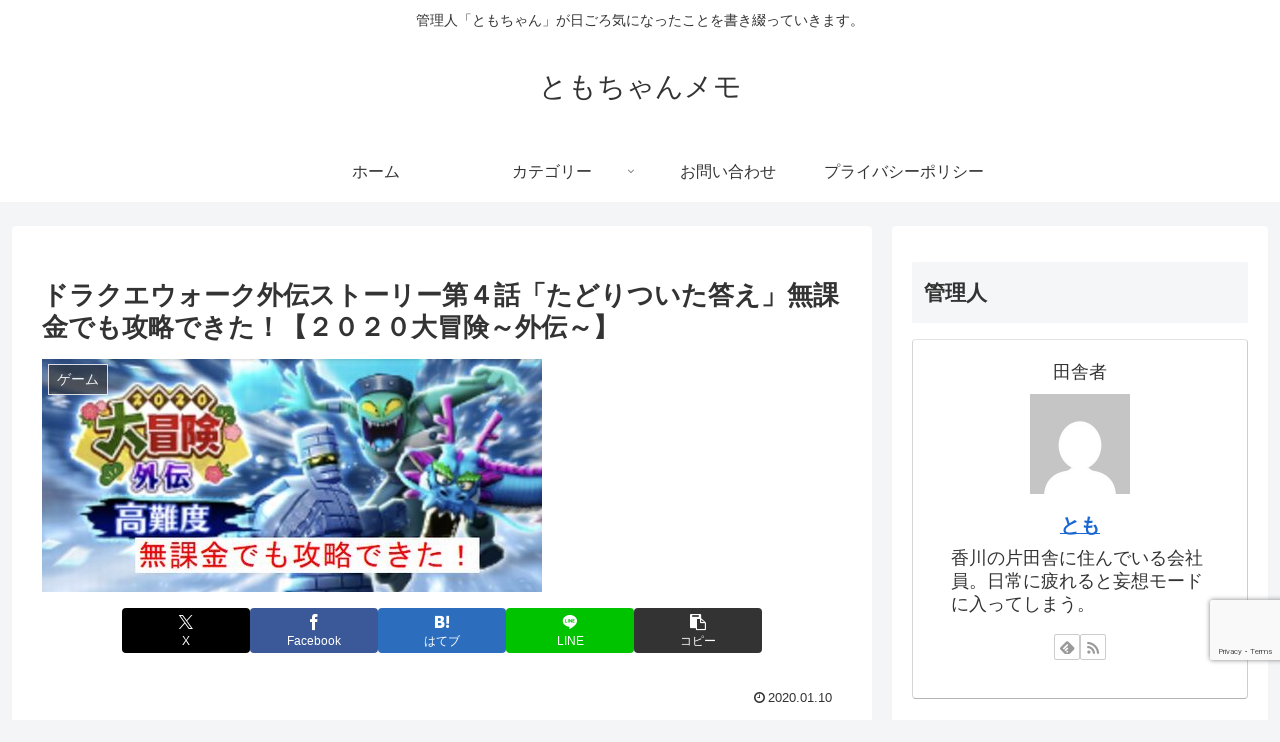

--- FILE ---
content_type: text/html; charset=utf-8
request_url: https://www.google.com/recaptcha/api2/anchor?ar=1&k=6LeeZm8aAAAAAGPPAw14u5QaQgRsb0-Ckc28O20c&co=aHR0cHM6Ly9iZWdpbm5lcnMtdHJ5LmNvbTo0NDM.&hl=en&v=PoyoqOPhxBO7pBk68S4YbpHZ&size=invisible&anchor-ms=20000&execute-ms=30000&cb=z9ep7wffdtof
body_size: 48648
content:
<!DOCTYPE HTML><html dir="ltr" lang="en"><head><meta http-equiv="Content-Type" content="text/html; charset=UTF-8">
<meta http-equiv="X-UA-Compatible" content="IE=edge">
<title>reCAPTCHA</title>
<style type="text/css">
/* cyrillic-ext */
@font-face {
  font-family: 'Roboto';
  font-style: normal;
  font-weight: 400;
  font-stretch: 100%;
  src: url(//fonts.gstatic.com/s/roboto/v48/KFO7CnqEu92Fr1ME7kSn66aGLdTylUAMa3GUBHMdazTgWw.woff2) format('woff2');
  unicode-range: U+0460-052F, U+1C80-1C8A, U+20B4, U+2DE0-2DFF, U+A640-A69F, U+FE2E-FE2F;
}
/* cyrillic */
@font-face {
  font-family: 'Roboto';
  font-style: normal;
  font-weight: 400;
  font-stretch: 100%;
  src: url(//fonts.gstatic.com/s/roboto/v48/KFO7CnqEu92Fr1ME7kSn66aGLdTylUAMa3iUBHMdazTgWw.woff2) format('woff2');
  unicode-range: U+0301, U+0400-045F, U+0490-0491, U+04B0-04B1, U+2116;
}
/* greek-ext */
@font-face {
  font-family: 'Roboto';
  font-style: normal;
  font-weight: 400;
  font-stretch: 100%;
  src: url(//fonts.gstatic.com/s/roboto/v48/KFO7CnqEu92Fr1ME7kSn66aGLdTylUAMa3CUBHMdazTgWw.woff2) format('woff2');
  unicode-range: U+1F00-1FFF;
}
/* greek */
@font-face {
  font-family: 'Roboto';
  font-style: normal;
  font-weight: 400;
  font-stretch: 100%;
  src: url(//fonts.gstatic.com/s/roboto/v48/KFO7CnqEu92Fr1ME7kSn66aGLdTylUAMa3-UBHMdazTgWw.woff2) format('woff2');
  unicode-range: U+0370-0377, U+037A-037F, U+0384-038A, U+038C, U+038E-03A1, U+03A3-03FF;
}
/* math */
@font-face {
  font-family: 'Roboto';
  font-style: normal;
  font-weight: 400;
  font-stretch: 100%;
  src: url(//fonts.gstatic.com/s/roboto/v48/KFO7CnqEu92Fr1ME7kSn66aGLdTylUAMawCUBHMdazTgWw.woff2) format('woff2');
  unicode-range: U+0302-0303, U+0305, U+0307-0308, U+0310, U+0312, U+0315, U+031A, U+0326-0327, U+032C, U+032F-0330, U+0332-0333, U+0338, U+033A, U+0346, U+034D, U+0391-03A1, U+03A3-03A9, U+03B1-03C9, U+03D1, U+03D5-03D6, U+03F0-03F1, U+03F4-03F5, U+2016-2017, U+2034-2038, U+203C, U+2040, U+2043, U+2047, U+2050, U+2057, U+205F, U+2070-2071, U+2074-208E, U+2090-209C, U+20D0-20DC, U+20E1, U+20E5-20EF, U+2100-2112, U+2114-2115, U+2117-2121, U+2123-214F, U+2190, U+2192, U+2194-21AE, U+21B0-21E5, U+21F1-21F2, U+21F4-2211, U+2213-2214, U+2216-22FF, U+2308-230B, U+2310, U+2319, U+231C-2321, U+2336-237A, U+237C, U+2395, U+239B-23B7, U+23D0, U+23DC-23E1, U+2474-2475, U+25AF, U+25B3, U+25B7, U+25BD, U+25C1, U+25CA, U+25CC, U+25FB, U+266D-266F, U+27C0-27FF, U+2900-2AFF, U+2B0E-2B11, U+2B30-2B4C, U+2BFE, U+3030, U+FF5B, U+FF5D, U+1D400-1D7FF, U+1EE00-1EEFF;
}
/* symbols */
@font-face {
  font-family: 'Roboto';
  font-style: normal;
  font-weight: 400;
  font-stretch: 100%;
  src: url(//fonts.gstatic.com/s/roboto/v48/KFO7CnqEu92Fr1ME7kSn66aGLdTylUAMaxKUBHMdazTgWw.woff2) format('woff2');
  unicode-range: U+0001-000C, U+000E-001F, U+007F-009F, U+20DD-20E0, U+20E2-20E4, U+2150-218F, U+2190, U+2192, U+2194-2199, U+21AF, U+21E6-21F0, U+21F3, U+2218-2219, U+2299, U+22C4-22C6, U+2300-243F, U+2440-244A, U+2460-24FF, U+25A0-27BF, U+2800-28FF, U+2921-2922, U+2981, U+29BF, U+29EB, U+2B00-2BFF, U+4DC0-4DFF, U+FFF9-FFFB, U+10140-1018E, U+10190-1019C, U+101A0, U+101D0-101FD, U+102E0-102FB, U+10E60-10E7E, U+1D2C0-1D2D3, U+1D2E0-1D37F, U+1F000-1F0FF, U+1F100-1F1AD, U+1F1E6-1F1FF, U+1F30D-1F30F, U+1F315, U+1F31C, U+1F31E, U+1F320-1F32C, U+1F336, U+1F378, U+1F37D, U+1F382, U+1F393-1F39F, U+1F3A7-1F3A8, U+1F3AC-1F3AF, U+1F3C2, U+1F3C4-1F3C6, U+1F3CA-1F3CE, U+1F3D4-1F3E0, U+1F3ED, U+1F3F1-1F3F3, U+1F3F5-1F3F7, U+1F408, U+1F415, U+1F41F, U+1F426, U+1F43F, U+1F441-1F442, U+1F444, U+1F446-1F449, U+1F44C-1F44E, U+1F453, U+1F46A, U+1F47D, U+1F4A3, U+1F4B0, U+1F4B3, U+1F4B9, U+1F4BB, U+1F4BF, U+1F4C8-1F4CB, U+1F4D6, U+1F4DA, U+1F4DF, U+1F4E3-1F4E6, U+1F4EA-1F4ED, U+1F4F7, U+1F4F9-1F4FB, U+1F4FD-1F4FE, U+1F503, U+1F507-1F50B, U+1F50D, U+1F512-1F513, U+1F53E-1F54A, U+1F54F-1F5FA, U+1F610, U+1F650-1F67F, U+1F687, U+1F68D, U+1F691, U+1F694, U+1F698, U+1F6AD, U+1F6B2, U+1F6B9-1F6BA, U+1F6BC, U+1F6C6-1F6CF, U+1F6D3-1F6D7, U+1F6E0-1F6EA, U+1F6F0-1F6F3, U+1F6F7-1F6FC, U+1F700-1F7FF, U+1F800-1F80B, U+1F810-1F847, U+1F850-1F859, U+1F860-1F887, U+1F890-1F8AD, U+1F8B0-1F8BB, U+1F8C0-1F8C1, U+1F900-1F90B, U+1F93B, U+1F946, U+1F984, U+1F996, U+1F9E9, U+1FA00-1FA6F, U+1FA70-1FA7C, U+1FA80-1FA89, U+1FA8F-1FAC6, U+1FACE-1FADC, U+1FADF-1FAE9, U+1FAF0-1FAF8, U+1FB00-1FBFF;
}
/* vietnamese */
@font-face {
  font-family: 'Roboto';
  font-style: normal;
  font-weight: 400;
  font-stretch: 100%;
  src: url(//fonts.gstatic.com/s/roboto/v48/KFO7CnqEu92Fr1ME7kSn66aGLdTylUAMa3OUBHMdazTgWw.woff2) format('woff2');
  unicode-range: U+0102-0103, U+0110-0111, U+0128-0129, U+0168-0169, U+01A0-01A1, U+01AF-01B0, U+0300-0301, U+0303-0304, U+0308-0309, U+0323, U+0329, U+1EA0-1EF9, U+20AB;
}
/* latin-ext */
@font-face {
  font-family: 'Roboto';
  font-style: normal;
  font-weight: 400;
  font-stretch: 100%;
  src: url(//fonts.gstatic.com/s/roboto/v48/KFO7CnqEu92Fr1ME7kSn66aGLdTylUAMa3KUBHMdazTgWw.woff2) format('woff2');
  unicode-range: U+0100-02BA, U+02BD-02C5, U+02C7-02CC, U+02CE-02D7, U+02DD-02FF, U+0304, U+0308, U+0329, U+1D00-1DBF, U+1E00-1E9F, U+1EF2-1EFF, U+2020, U+20A0-20AB, U+20AD-20C0, U+2113, U+2C60-2C7F, U+A720-A7FF;
}
/* latin */
@font-face {
  font-family: 'Roboto';
  font-style: normal;
  font-weight: 400;
  font-stretch: 100%;
  src: url(//fonts.gstatic.com/s/roboto/v48/KFO7CnqEu92Fr1ME7kSn66aGLdTylUAMa3yUBHMdazQ.woff2) format('woff2');
  unicode-range: U+0000-00FF, U+0131, U+0152-0153, U+02BB-02BC, U+02C6, U+02DA, U+02DC, U+0304, U+0308, U+0329, U+2000-206F, U+20AC, U+2122, U+2191, U+2193, U+2212, U+2215, U+FEFF, U+FFFD;
}
/* cyrillic-ext */
@font-face {
  font-family: 'Roboto';
  font-style: normal;
  font-weight: 500;
  font-stretch: 100%;
  src: url(//fonts.gstatic.com/s/roboto/v48/KFO7CnqEu92Fr1ME7kSn66aGLdTylUAMa3GUBHMdazTgWw.woff2) format('woff2');
  unicode-range: U+0460-052F, U+1C80-1C8A, U+20B4, U+2DE0-2DFF, U+A640-A69F, U+FE2E-FE2F;
}
/* cyrillic */
@font-face {
  font-family: 'Roboto';
  font-style: normal;
  font-weight: 500;
  font-stretch: 100%;
  src: url(//fonts.gstatic.com/s/roboto/v48/KFO7CnqEu92Fr1ME7kSn66aGLdTylUAMa3iUBHMdazTgWw.woff2) format('woff2');
  unicode-range: U+0301, U+0400-045F, U+0490-0491, U+04B0-04B1, U+2116;
}
/* greek-ext */
@font-face {
  font-family: 'Roboto';
  font-style: normal;
  font-weight: 500;
  font-stretch: 100%;
  src: url(//fonts.gstatic.com/s/roboto/v48/KFO7CnqEu92Fr1ME7kSn66aGLdTylUAMa3CUBHMdazTgWw.woff2) format('woff2');
  unicode-range: U+1F00-1FFF;
}
/* greek */
@font-face {
  font-family: 'Roboto';
  font-style: normal;
  font-weight: 500;
  font-stretch: 100%;
  src: url(//fonts.gstatic.com/s/roboto/v48/KFO7CnqEu92Fr1ME7kSn66aGLdTylUAMa3-UBHMdazTgWw.woff2) format('woff2');
  unicode-range: U+0370-0377, U+037A-037F, U+0384-038A, U+038C, U+038E-03A1, U+03A3-03FF;
}
/* math */
@font-face {
  font-family: 'Roboto';
  font-style: normal;
  font-weight: 500;
  font-stretch: 100%;
  src: url(//fonts.gstatic.com/s/roboto/v48/KFO7CnqEu92Fr1ME7kSn66aGLdTylUAMawCUBHMdazTgWw.woff2) format('woff2');
  unicode-range: U+0302-0303, U+0305, U+0307-0308, U+0310, U+0312, U+0315, U+031A, U+0326-0327, U+032C, U+032F-0330, U+0332-0333, U+0338, U+033A, U+0346, U+034D, U+0391-03A1, U+03A3-03A9, U+03B1-03C9, U+03D1, U+03D5-03D6, U+03F0-03F1, U+03F4-03F5, U+2016-2017, U+2034-2038, U+203C, U+2040, U+2043, U+2047, U+2050, U+2057, U+205F, U+2070-2071, U+2074-208E, U+2090-209C, U+20D0-20DC, U+20E1, U+20E5-20EF, U+2100-2112, U+2114-2115, U+2117-2121, U+2123-214F, U+2190, U+2192, U+2194-21AE, U+21B0-21E5, U+21F1-21F2, U+21F4-2211, U+2213-2214, U+2216-22FF, U+2308-230B, U+2310, U+2319, U+231C-2321, U+2336-237A, U+237C, U+2395, U+239B-23B7, U+23D0, U+23DC-23E1, U+2474-2475, U+25AF, U+25B3, U+25B7, U+25BD, U+25C1, U+25CA, U+25CC, U+25FB, U+266D-266F, U+27C0-27FF, U+2900-2AFF, U+2B0E-2B11, U+2B30-2B4C, U+2BFE, U+3030, U+FF5B, U+FF5D, U+1D400-1D7FF, U+1EE00-1EEFF;
}
/* symbols */
@font-face {
  font-family: 'Roboto';
  font-style: normal;
  font-weight: 500;
  font-stretch: 100%;
  src: url(//fonts.gstatic.com/s/roboto/v48/KFO7CnqEu92Fr1ME7kSn66aGLdTylUAMaxKUBHMdazTgWw.woff2) format('woff2');
  unicode-range: U+0001-000C, U+000E-001F, U+007F-009F, U+20DD-20E0, U+20E2-20E4, U+2150-218F, U+2190, U+2192, U+2194-2199, U+21AF, U+21E6-21F0, U+21F3, U+2218-2219, U+2299, U+22C4-22C6, U+2300-243F, U+2440-244A, U+2460-24FF, U+25A0-27BF, U+2800-28FF, U+2921-2922, U+2981, U+29BF, U+29EB, U+2B00-2BFF, U+4DC0-4DFF, U+FFF9-FFFB, U+10140-1018E, U+10190-1019C, U+101A0, U+101D0-101FD, U+102E0-102FB, U+10E60-10E7E, U+1D2C0-1D2D3, U+1D2E0-1D37F, U+1F000-1F0FF, U+1F100-1F1AD, U+1F1E6-1F1FF, U+1F30D-1F30F, U+1F315, U+1F31C, U+1F31E, U+1F320-1F32C, U+1F336, U+1F378, U+1F37D, U+1F382, U+1F393-1F39F, U+1F3A7-1F3A8, U+1F3AC-1F3AF, U+1F3C2, U+1F3C4-1F3C6, U+1F3CA-1F3CE, U+1F3D4-1F3E0, U+1F3ED, U+1F3F1-1F3F3, U+1F3F5-1F3F7, U+1F408, U+1F415, U+1F41F, U+1F426, U+1F43F, U+1F441-1F442, U+1F444, U+1F446-1F449, U+1F44C-1F44E, U+1F453, U+1F46A, U+1F47D, U+1F4A3, U+1F4B0, U+1F4B3, U+1F4B9, U+1F4BB, U+1F4BF, U+1F4C8-1F4CB, U+1F4D6, U+1F4DA, U+1F4DF, U+1F4E3-1F4E6, U+1F4EA-1F4ED, U+1F4F7, U+1F4F9-1F4FB, U+1F4FD-1F4FE, U+1F503, U+1F507-1F50B, U+1F50D, U+1F512-1F513, U+1F53E-1F54A, U+1F54F-1F5FA, U+1F610, U+1F650-1F67F, U+1F687, U+1F68D, U+1F691, U+1F694, U+1F698, U+1F6AD, U+1F6B2, U+1F6B9-1F6BA, U+1F6BC, U+1F6C6-1F6CF, U+1F6D3-1F6D7, U+1F6E0-1F6EA, U+1F6F0-1F6F3, U+1F6F7-1F6FC, U+1F700-1F7FF, U+1F800-1F80B, U+1F810-1F847, U+1F850-1F859, U+1F860-1F887, U+1F890-1F8AD, U+1F8B0-1F8BB, U+1F8C0-1F8C1, U+1F900-1F90B, U+1F93B, U+1F946, U+1F984, U+1F996, U+1F9E9, U+1FA00-1FA6F, U+1FA70-1FA7C, U+1FA80-1FA89, U+1FA8F-1FAC6, U+1FACE-1FADC, U+1FADF-1FAE9, U+1FAF0-1FAF8, U+1FB00-1FBFF;
}
/* vietnamese */
@font-face {
  font-family: 'Roboto';
  font-style: normal;
  font-weight: 500;
  font-stretch: 100%;
  src: url(//fonts.gstatic.com/s/roboto/v48/KFO7CnqEu92Fr1ME7kSn66aGLdTylUAMa3OUBHMdazTgWw.woff2) format('woff2');
  unicode-range: U+0102-0103, U+0110-0111, U+0128-0129, U+0168-0169, U+01A0-01A1, U+01AF-01B0, U+0300-0301, U+0303-0304, U+0308-0309, U+0323, U+0329, U+1EA0-1EF9, U+20AB;
}
/* latin-ext */
@font-face {
  font-family: 'Roboto';
  font-style: normal;
  font-weight: 500;
  font-stretch: 100%;
  src: url(//fonts.gstatic.com/s/roboto/v48/KFO7CnqEu92Fr1ME7kSn66aGLdTylUAMa3KUBHMdazTgWw.woff2) format('woff2');
  unicode-range: U+0100-02BA, U+02BD-02C5, U+02C7-02CC, U+02CE-02D7, U+02DD-02FF, U+0304, U+0308, U+0329, U+1D00-1DBF, U+1E00-1E9F, U+1EF2-1EFF, U+2020, U+20A0-20AB, U+20AD-20C0, U+2113, U+2C60-2C7F, U+A720-A7FF;
}
/* latin */
@font-face {
  font-family: 'Roboto';
  font-style: normal;
  font-weight: 500;
  font-stretch: 100%;
  src: url(//fonts.gstatic.com/s/roboto/v48/KFO7CnqEu92Fr1ME7kSn66aGLdTylUAMa3yUBHMdazQ.woff2) format('woff2');
  unicode-range: U+0000-00FF, U+0131, U+0152-0153, U+02BB-02BC, U+02C6, U+02DA, U+02DC, U+0304, U+0308, U+0329, U+2000-206F, U+20AC, U+2122, U+2191, U+2193, U+2212, U+2215, U+FEFF, U+FFFD;
}
/* cyrillic-ext */
@font-face {
  font-family: 'Roboto';
  font-style: normal;
  font-weight: 900;
  font-stretch: 100%;
  src: url(//fonts.gstatic.com/s/roboto/v48/KFO7CnqEu92Fr1ME7kSn66aGLdTylUAMa3GUBHMdazTgWw.woff2) format('woff2');
  unicode-range: U+0460-052F, U+1C80-1C8A, U+20B4, U+2DE0-2DFF, U+A640-A69F, U+FE2E-FE2F;
}
/* cyrillic */
@font-face {
  font-family: 'Roboto';
  font-style: normal;
  font-weight: 900;
  font-stretch: 100%;
  src: url(//fonts.gstatic.com/s/roboto/v48/KFO7CnqEu92Fr1ME7kSn66aGLdTylUAMa3iUBHMdazTgWw.woff2) format('woff2');
  unicode-range: U+0301, U+0400-045F, U+0490-0491, U+04B0-04B1, U+2116;
}
/* greek-ext */
@font-face {
  font-family: 'Roboto';
  font-style: normal;
  font-weight: 900;
  font-stretch: 100%;
  src: url(//fonts.gstatic.com/s/roboto/v48/KFO7CnqEu92Fr1ME7kSn66aGLdTylUAMa3CUBHMdazTgWw.woff2) format('woff2');
  unicode-range: U+1F00-1FFF;
}
/* greek */
@font-face {
  font-family: 'Roboto';
  font-style: normal;
  font-weight: 900;
  font-stretch: 100%;
  src: url(//fonts.gstatic.com/s/roboto/v48/KFO7CnqEu92Fr1ME7kSn66aGLdTylUAMa3-UBHMdazTgWw.woff2) format('woff2');
  unicode-range: U+0370-0377, U+037A-037F, U+0384-038A, U+038C, U+038E-03A1, U+03A3-03FF;
}
/* math */
@font-face {
  font-family: 'Roboto';
  font-style: normal;
  font-weight: 900;
  font-stretch: 100%;
  src: url(//fonts.gstatic.com/s/roboto/v48/KFO7CnqEu92Fr1ME7kSn66aGLdTylUAMawCUBHMdazTgWw.woff2) format('woff2');
  unicode-range: U+0302-0303, U+0305, U+0307-0308, U+0310, U+0312, U+0315, U+031A, U+0326-0327, U+032C, U+032F-0330, U+0332-0333, U+0338, U+033A, U+0346, U+034D, U+0391-03A1, U+03A3-03A9, U+03B1-03C9, U+03D1, U+03D5-03D6, U+03F0-03F1, U+03F4-03F5, U+2016-2017, U+2034-2038, U+203C, U+2040, U+2043, U+2047, U+2050, U+2057, U+205F, U+2070-2071, U+2074-208E, U+2090-209C, U+20D0-20DC, U+20E1, U+20E5-20EF, U+2100-2112, U+2114-2115, U+2117-2121, U+2123-214F, U+2190, U+2192, U+2194-21AE, U+21B0-21E5, U+21F1-21F2, U+21F4-2211, U+2213-2214, U+2216-22FF, U+2308-230B, U+2310, U+2319, U+231C-2321, U+2336-237A, U+237C, U+2395, U+239B-23B7, U+23D0, U+23DC-23E1, U+2474-2475, U+25AF, U+25B3, U+25B7, U+25BD, U+25C1, U+25CA, U+25CC, U+25FB, U+266D-266F, U+27C0-27FF, U+2900-2AFF, U+2B0E-2B11, U+2B30-2B4C, U+2BFE, U+3030, U+FF5B, U+FF5D, U+1D400-1D7FF, U+1EE00-1EEFF;
}
/* symbols */
@font-face {
  font-family: 'Roboto';
  font-style: normal;
  font-weight: 900;
  font-stretch: 100%;
  src: url(//fonts.gstatic.com/s/roboto/v48/KFO7CnqEu92Fr1ME7kSn66aGLdTylUAMaxKUBHMdazTgWw.woff2) format('woff2');
  unicode-range: U+0001-000C, U+000E-001F, U+007F-009F, U+20DD-20E0, U+20E2-20E4, U+2150-218F, U+2190, U+2192, U+2194-2199, U+21AF, U+21E6-21F0, U+21F3, U+2218-2219, U+2299, U+22C4-22C6, U+2300-243F, U+2440-244A, U+2460-24FF, U+25A0-27BF, U+2800-28FF, U+2921-2922, U+2981, U+29BF, U+29EB, U+2B00-2BFF, U+4DC0-4DFF, U+FFF9-FFFB, U+10140-1018E, U+10190-1019C, U+101A0, U+101D0-101FD, U+102E0-102FB, U+10E60-10E7E, U+1D2C0-1D2D3, U+1D2E0-1D37F, U+1F000-1F0FF, U+1F100-1F1AD, U+1F1E6-1F1FF, U+1F30D-1F30F, U+1F315, U+1F31C, U+1F31E, U+1F320-1F32C, U+1F336, U+1F378, U+1F37D, U+1F382, U+1F393-1F39F, U+1F3A7-1F3A8, U+1F3AC-1F3AF, U+1F3C2, U+1F3C4-1F3C6, U+1F3CA-1F3CE, U+1F3D4-1F3E0, U+1F3ED, U+1F3F1-1F3F3, U+1F3F5-1F3F7, U+1F408, U+1F415, U+1F41F, U+1F426, U+1F43F, U+1F441-1F442, U+1F444, U+1F446-1F449, U+1F44C-1F44E, U+1F453, U+1F46A, U+1F47D, U+1F4A3, U+1F4B0, U+1F4B3, U+1F4B9, U+1F4BB, U+1F4BF, U+1F4C8-1F4CB, U+1F4D6, U+1F4DA, U+1F4DF, U+1F4E3-1F4E6, U+1F4EA-1F4ED, U+1F4F7, U+1F4F9-1F4FB, U+1F4FD-1F4FE, U+1F503, U+1F507-1F50B, U+1F50D, U+1F512-1F513, U+1F53E-1F54A, U+1F54F-1F5FA, U+1F610, U+1F650-1F67F, U+1F687, U+1F68D, U+1F691, U+1F694, U+1F698, U+1F6AD, U+1F6B2, U+1F6B9-1F6BA, U+1F6BC, U+1F6C6-1F6CF, U+1F6D3-1F6D7, U+1F6E0-1F6EA, U+1F6F0-1F6F3, U+1F6F7-1F6FC, U+1F700-1F7FF, U+1F800-1F80B, U+1F810-1F847, U+1F850-1F859, U+1F860-1F887, U+1F890-1F8AD, U+1F8B0-1F8BB, U+1F8C0-1F8C1, U+1F900-1F90B, U+1F93B, U+1F946, U+1F984, U+1F996, U+1F9E9, U+1FA00-1FA6F, U+1FA70-1FA7C, U+1FA80-1FA89, U+1FA8F-1FAC6, U+1FACE-1FADC, U+1FADF-1FAE9, U+1FAF0-1FAF8, U+1FB00-1FBFF;
}
/* vietnamese */
@font-face {
  font-family: 'Roboto';
  font-style: normal;
  font-weight: 900;
  font-stretch: 100%;
  src: url(//fonts.gstatic.com/s/roboto/v48/KFO7CnqEu92Fr1ME7kSn66aGLdTylUAMa3OUBHMdazTgWw.woff2) format('woff2');
  unicode-range: U+0102-0103, U+0110-0111, U+0128-0129, U+0168-0169, U+01A0-01A1, U+01AF-01B0, U+0300-0301, U+0303-0304, U+0308-0309, U+0323, U+0329, U+1EA0-1EF9, U+20AB;
}
/* latin-ext */
@font-face {
  font-family: 'Roboto';
  font-style: normal;
  font-weight: 900;
  font-stretch: 100%;
  src: url(//fonts.gstatic.com/s/roboto/v48/KFO7CnqEu92Fr1ME7kSn66aGLdTylUAMa3KUBHMdazTgWw.woff2) format('woff2');
  unicode-range: U+0100-02BA, U+02BD-02C5, U+02C7-02CC, U+02CE-02D7, U+02DD-02FF, U+0304, U+0308, U+0329, U+1D00-1DBF, U+1E00-1E9F, U+1EF2-1EFF, U+2020, U+20A0-20AB, U+20AD-20C0, U+2113, U+2C60-2C7F, U+A720-A7FF;
}
/* latin */
@font-face {
  font-family: 'Roboto';
  font-style: normal;
  font-weight: 900;
  font-stretch: 100%;
  src: url(//fonts.gstatic.com/s/roboto/v48/KFO7CnqEu92Fr1ME7kSn66aGLdTylUAMa3yUBHMdazQ.woff2) format('woff2');
  unicode-range: U+0000-00FF, U+0131, U+0152-0153, U+02BB-02BC, U+02C6, U+02DA, U+02DC, U+0304, U+0308, U+0329, U+2000-206F, U+20AC, U+2122, U+2191, U+2193, U+2212, U+2215, U+FEFF, U+FFFD;
}

</style>
<link rel="stylesheet" type="text/css" href="https://www.gstatic.com/recaptcha/releases/PoyoqOPhxBO7pBk68S4YbpHZ/styles__ltr.css">
<script nonce="-eiHt-IdNdyXrJ5ISw8Lng" type="text/javascript">window['__recaptcha_api'] = 'https://www.google.com/recaptcha/api2/';</script>
<script type="text/javascript" src="https://www.gstatic.com/recaptcha/releases/PoyoqOPhxBO7pBk68S4YbpHZ/recaptcha__en.js" nonce="-eiHt-IdNdyXrJ5ISw8Lng">
      
    </script></head>
<body><div id="rc-anchor-alert" class="rc-anchor-alert"></div>
<input type="hidden" id="recaptcha-token" value="[base64]">
<script type="text/javascript" nonce="-eiHt-IdNdyXrJ5ISw8Lng">
      recaptcha.anchor.Main.init("[\x22ainput\x22,[\x22bgdata\x22,\x22\x22,\[base64]/[base64]/MjU1Ong/[base64]/[base64]/[base64]/[base64]/[base64]/[base64]/[base64]/[base64]/[base64]/[base64]/[base64]/[base64]/[base64]/[base64]/[base64]\\u003d\x22,\[base64]\\u003d\\u003d\x22,\x22wqjCkHYHwpHCicK9WcOhwovDgE4cEjDCtcKAw47Co8K6AxNJaRwdc8KnwojClcK4w7LCuW7DoiXDpMKKw5nDtXZDX8K8QsOocF9vf8Olwqg2wpwLQlPDv8OeRh5+NMK2wprCtQZvw7tBFHEDVlDCvG/[base64]/Dvw83w4XCuysEPcOrwpVCw4DDicOkw5zCosKsD8Oqw4fDqWkfw5Fqw7p8DsKiNMKAwpAPXsOTwooawpQBSMO/w6w4FzrDqcOOwp8Ew6YiTMKJMcOIwrrCssOiWR1xcj/CuQnCnTbDnMKHcsO9wp7CgcOfBAIiDQ/[base64]/wp96w5fCuGDCjcOLwqnCnAPCsMOJwr0WdcKRFy/CgcOgNMKvY8KpwoDCoz7Cm8K8dMKaOEY1w6DDiMKIw44SIsKqw4fCtRzDvMKWM8Kkw4psw73ClsOMwrzClSQMw5Qow67Dk8O6NMKlw6zCv8KuQcO1KAJYw5xZwpx6wq/[base64]/DkMO+wrZjwojDiUbDvcKiJMKXImnDj8KOScKqwobCiCPCr8OKQ8KMTH/CqQDDgMOsJArCijvDs8Kqf8KtJ3c/flZFNmnCgMKzw5UwwqV0BBFrw4bCkcKKw4bDpcKgw4PCghcJOcOBHD3DgAZMw6vCgcOPbMOTwqfDqTLDn8KRwqRzNcKlwqfDjMONeSgYUcKUw6/Cn1MYbUhqw4zDgsK0w6cIcT/CscKvw6nDnsK2wrXCigIWw6tow4DDpwzDvMOXYm9FKEUFw6thVcKvw5tTVGzDo8KjwofDjl4aNcKyKMK8w6s6w6hiB8KPGWTDljAfdcO0w4pQwqI3XHNEwphLRHvClx/DpsK0w5pLP8KJTUXDjsOEw7XCkT3CqsO+w7zCr8OZVMO/MmLCgsKNw77Crj0BS0vDsV7DtjrDjcK7TEFfb8K8FMOsHGwMEzcFw5p8OSnCg0AoLFV4C8KLcCTCkcOvwrHDoxMzEsONeQ/CiyHDtMOhCVNZwrNFESfCsFILw5nDqhPDpcOXUw7CkcODw68yPMO3BcOUWkDCticmwo7DjDLCmMK8w4jDuMKGMGBJwqZ/[base64]/CrCwwNV5NwrfCs3PDl1TCklhHDQRmw4fCu1PDl8O7w5Eyw41YX3xyw5EECzMpF8Oewo9jw4UCw6VcwoTDo8Kdw6/[base64]/[base64]/wpQ1wrrDnR/DmiRgEj1SA3fDo8OYA2/[base64]/DsGMQJTMhfEw5w6FDwoh2wpssDsOXd8OofMKdTHg+HxnCtnAccsOCUzIFwq/CkSdDwoDDrxnClETDl8K2wrnClMO2FsOiZcKKGUPDh3PCvcOOw47Dm8KQKC/Cm8OedsK1wr7DljfDicKBbMK+TUE3TlkZJ8OYw7bCrQjDvcKFCsKhwpvDnRLClsOxw44IwpEzwqQfOsKxdTrDj8KCwqDCqsOFw6s0w48KGRzCkUUTZMOzw43Cvj/DmsOab8KhTMKxw44lw6jCmwDCiF51TsKvHcOkOFZVBMOrJcKmwocYM8ObeXzDjMKtwpPDmMKVL03DoUwQY8KqB3nCicOhw6cMw45jCykfScKSHcKZw5/CpsOBw7fCm8Oaw5HCrXTCtsKMw5hdQw/DlmXDosKbdsONwr/Dg154wrbDtjY1w6nDvnzDrVYQT8O5w5ELw5RnwoDCoMKuw6rDo1VdcTjDj8K9T293UsK4w4c7OW/CtcOdwpDCswAPw4FjfFs/[base64]/[base64]/[base64]/Cp8KkF8OPbsOGwp3Csz/CmcKKHsOfw7pAe8OjYAvCvMKmG2JhN8OdOkjDpcOjThrClsO/w5vClcO6RcKLbMKEK09XR2vDj8KlZTjCrsKXwrnCncOpUT/Cuio0DMK1EWnClcOUwr0CAcKSwrNiNMKmPsKawqvCp8O6wr3DscOmw4ZoM8K2wrY9dncCwrjDt8O7ehoeViNQw5YkwqJ/IsK7asOmwohlecKbwrUWw6d6wpfCp0cqw7tqw60fIzA/[base64]/Du8KmVcOhwr14NDEWBsOFw7DDnDvDmX5hJ8K/w5XCv8Oxw5/DlcKrd8O4w43DgQzClsOMwpTDqEwlBMOYw5dnw5www7sRwqgQwrVWw5lzAHxsGsKXT8KPw65XRMKewqnDq8KBw7TDusKkLsKBJQLDhMKXUzRWAsO4ZwnDjMKnesOmLwd/LcOPBnlVwqnDpD0VccKMw78Ew5DCt8KjwozCv8K4w6nCmj/CvgbCjsKdA3U7ayl/worCjx/[base64]/CqsKGNGAoP8ONfsOxw6fCmlbCqcKTw5MUwoXDhgLCp8OyJlDCi8KdGcK5HGrCmEfDmU95wptFw4h9wr3Cqn7DtsO5QmvCssOIIE7DvQfDoF4Cw7bDqQUywq9ww6jCk213woMHTMKYCsKQwqrCgjgOw5/Cv8OCVsOUwrRfw5xhwq3CiitQPX7Cn07ChsKrwqLCrVHDr2gYVRspNMKKwqpEwq/[base64]/Dq8Kzw5A/[base64]/w44fR8KnwrFiSsO2w7g0wo5IwodFw7XCnMOHasO1w6/CiA8Nwq5yw68eYwJkw4TDk8KywpjDnBjCg8ORH8Krw4cjD8OYw6dbd3PDlcOlwo7DvEfDh8K6HcOfw5vDrUDCisK4wpswwpnDl2V2XVQUcsOawqAYwozCvsKeV8ODworCgcKMwrjCsMO4LAAiMsKwNcKkfyQjEWfCgnNTwoApDwnDv8KcHMK3cMKFwrtbwrjClhgCw6/[base64]/DpE/[base64]/DthBMwrEjecOtET99R8Oxw6rCjCQaw71YwpvCnFxWw77DmDUwVkTDgcOMw5kYAMO9w4zCtcKdwr1RGgjDm20LQC8hJMKhNlMFAH/CksOYFSRyew9Sw4fClcKswrfCnMK0ayIzIcKIwpQVwpsfw4/Cj8KsJErDuB9yAcO+bifCgcKoHB/DhsO5ecK3w4V8woLDmB/DumzCmADCqlfCn0vDksKJMQMuw7N6w7IoKMKWTcKuGCFYEBPChCPDpRPDj2rDjHjDi8KPwrFywr3CusKRMQ/CujDCv8KPECXClkDDsMK0w7cGDsKcHUw/w5rCjn7Dnx3Do8K3esOkwqrDujcfQ3vDhhzDhWLChScAYgDCosOowoEaw7fDgcKqOTfChCNCHjrDk8KOwrLDg0zDmsO5BRTDkcOmW3ppw6kVw43Ds8K0Z0LCoMOHbg4cccK+MUnDuCDDsMO2O2TCqT8WKcKXwoXCqMKedMOQw6/CvhoJwpd9wq0tMQPCksKjA8KPwr90LnQ5KQtjf8KIWR4eSQPCu2RyMgJswpHCgi/CgsK8w6vDnMONw6AZCR3Cs8Kxw5c+bzvDqMO9XTJ3wo0fQ2RaaMO8w5XDscKSw5RPw7dzfiLCm31jGsKMw45cTsKEw4E1wqNfb8Kswq4BVy8Hw75sQsK/w5N4wrfCg8KGchTCrcOTTAsEwrokw7N3AiXCisO+GGbDnAY4FQIwXytJw5YxGCLDlU7Dh8O0IHVyFsKFYcK/[base64]/DrsKYw5ZDRV/DkMOWW8Kxw4s3K8KOw53CkcOCw6zCg8OjPsKYwpHDpsKQMTAZRFduPW8RwqUoSR9LXVQCNcKVNMOuSkjDicOpSxAjw7vDkDPClcKFPcOJK8OJwqLCm2UGCQxFw5BsOsKFw4gkIcONw5/ClWzCri8Gw5DDnHlBw51DBFFAw4DCscOmEUXCqMKgB8K6MMOsLMO+wr7Cv3bChcKVPcOMEhvDkxrCisOBw7DCiRMyCsONwod2PUFNYBLCiW0/bMKew69awoUJVxPCikjCuTEZwrUWwojDkcOjworCvMO4fwgAw4k3QMOHRk40ViLCmEkcTAhfw48rRWwSBUohS2BkPG4Jw7sUJlvCjcOECcOyw6LDolPDp8K+DcK7ZW1ow43Dh8OGRDM3wpIIY8Kww6nCiy3Dl8KRdRXCq8Kqw7/DqcOfw64+wp/Dm8OdU20hw5nClmTCghrConwAQjofaT46wr7DgsOWwoIJw6TCgcKSQXjDk8KZfz/ClQ/CmzvDmwgPw6s0w6/[base64]/[base64]/w6JtUhvCqsKzwqvCpB0Qw4xyUsOCw5nDqcKBVBBiw5bCrxnClwzDrsOwbTAxw6rCnkhPwrnCsx1SGm7DtMOawoUMworCg8OJwrokwo8YJcOYw6bCkAjCuMOQwqfCvMOdwqZDw4EuCTjDkD1/[base64]/DpgvCoMOtwovDh8OIARcvHSLCiFTDmy5QUMKgHRPDscKow7EJByoCwoPCvcKCUBzCgVZiw4PCrwsWVMK1asOIw4hRwotXTlUTwojCpTLDmsKaBWIRfhxcAWDCrsK6TjnDh2/[base64]/[base64]/[base64]/CsMKzw4w0D8KddcOMwrFNw6w/VcOBw4QEDwNDMRxzdX/[base64]/DsMOFBW7DlcOwwoddO8KPwo7Dq8O1a8Oze8OVwqzCgMKAwozDpQxrw53CtsKHQ8Kxe8KxfsO/LnDDijbDqMOASsOJPgJewpklwp7DvHvDnHBMW8OtBj3CinAdw7kXDVvCunvCp3/DkmrDssO7wqnDjsOxwqbDuTnDgy3Cl8OvwqV8YcKtwpknwrTCrhZpw59SPxPCpwbDu8KIwr0IMWjCs3TDusKbS1PDuVUaNUMJwqE9I8KEw4jCm8OsYcKkHxt5ZhoVwpxJw6TClcOnPH5IRsK4wqE1w4JGTEkRBX/Dl8KgThEzZRzDpsODwpPDlxHCiMOBfQNZA1bDtcOxADDChMOcw5/Duj3DqREOf8KRw4lxw5DDmBInworDoW1sI8OKw4pmw4d9w44gDMKNScOdIcOBT8KSwpwowoQ3w7cyV8ObFMOGBsKSwpzCmcK/w4TDuBF7w6XDvGUYHMOyfcKCa8KBUsK6VhFVAsKSw7/[base64]/DpMKbwobDjCnDr2PCh0zCt8KVw4Y7Mj/DtxbDkwrCtMKmLsOtwq9Twp0tGMK/KWpXw61VV0Z+w7PCgcO0K8KnJinCvEzCh8ONwobCkwlcwr/DnnbDvXgYAAbDq1QgcDvDucOuKcO1w4IIwp03w6MGSx1FAC/CrcKow6/CtkAHw73CihXCgxHDh8KOw7I6DD4FcMKfw5vDn8KlX8K1w65ew60tw4deP8O0wrV+w6oiwq5vP8OmPA9MWMKdw6Q0wqzDrcOfwr5ww6TDiwLDjhzCtMOBIFh9HcONPsKueGUOw71rwqtyw4wtwpp3wrrCnQbDrcO5DMK0w7tuw4rCnMKzX8Kpw47DvgBmTA/CmjnCmMOAXsK1AcOaZRUUw4lFw57DpHUqwprDk0Bjc8O9S0jCucO9KcOPVWFEC8Kaw6Qew6Nhw4zDmxnCggVNw7IMT3/CqMOZw4/[base64]/CmDtww6xqJGdGw6nCvsKpwoHCn1M4w67DmcOqbwXCiMO5wr/[base64]/Dv11hw7nCjGvCksKEw4RLw7kxQ8KPwrvCksOYwpByw4kbwoTDrxvCgStPRjfCtMOAw5/ChsOELMOGw6DCoSLDicOrXsKFGH8Rw6bCq8OTDHQBdMKCcBw0wpJ9wo8pwpk7VMOfV37CoMK/wqwIZcO8bGwhwrI8wpHCskBJbcOuUHnCv8OdaVLCucOLTykMwowXw4AGWMOqwqvDucOKf8OpdzVYw5DDkcO5wq4vFMOXw418w4fCs31ccsOVKBzDrMOtWzLDoFHDsUbCjcK/wpXCjcKTKGPCq8OxfVQrw4pzVhhuw74FF27CgQHDjwQEHcOtdMKLw4XDpEPDiMOyw5LDs1nDqULDtVnCusKvw41uw7sBDEoOKsOPwrXCqyfCj8OVwoLCszh1N3Nxc2bDrmFew7/DoAo4w4BaB0XDm8Ktw4zDmMK9VEXDuFDDgMKxMcKvYV8Sw7nDmMKLw5LDry0sMsKpIMOSwpzDh1/Cnj7CtmnCuwTChTR3D8KhKHp7PFU/[base64]/[base64]/ClW3ClcKOwrJSDn4cwqR6w6hVR8O6KcOZw5l4c2J7AjPDkcKLH8OFZMKWS8Oiw7EAw744wqzDjsKJw44+GV7CncOIw5k4CUzDn8Kdw6XCn8KxwrFHwr9IBwrDhxfDtCPCh8OqwozCmgs/K8OmwojDvFBeAQ/CqTgHwqtGMsKkUwJaSmrCsltbw6YewrTDkgTChkYuwpUBNnnChG/ClsOBwrBCbXzDjcKAw7fCt8O3w4oeZMO8cDnDhcOvBh5Lw5Y/akhDa8ODXcKKImrDvjVkBWHCmy4Xw7VbZm/DvsOVd8O+wr3Cmk7CrMOMw4XCpsO1EUsuwrLCtsKxwrxHwppaAcKBPMK4YsKrwpFCw7fDrjPDqMKxLyrClHrCl8KmZhnCg8ObRcOrw7fCkcOvwrU2wpxaZy/DlMOhPyUfwpHClxLCnVDDmUwdOAdqwp/[base64]/DhcKGwqE6dMOmNsKPw6Qyw5AnD8KJw77CnQjDomXCjsOZZDrCsMKdC8KOwrPCqG8RAnjDuibCgcOMw4x0I8OUMcOowqpew515R3/[base64]/wpvCuA9RX8KWwrzCrMK1w4BHw6dWU8KFAmXCoDbDpk8jVMKnwpUFw4rDsTl4w7RLcMKqw6DChsKzEwLDhEpewovCknRqwqxDdV3DvATDhcKQwp3Cvz/CnHTDqVBnaMKSwqvCjMK7w53CniYAw4LDgMORbgnCq8Olw6TCgsOYVgglwqLCmlxKDwouw4TCnMKNw5TClFoVHEjDmkbDkMK3KsOeOkBgwrDDj8KjLcONwrBrwqg+wq/CsUDDrUMRDl3DhsK6SMOvwoN0w5DCtmXChlRKw67CriPDocOfNV81EANEbXXDrFpmwqzDr0DDtcOGw5rDqwrCnsOWVcKRwpzCpcOJPsOaCQTDsCcSTcO+chjDqMOqRsKZEcKvw5rCu8KUwpAWw4TCn0/[base64]/eQ5HEVTDrMOjfyfCgysdw5g8w50bJVEuMHvCisKof2LCqsOlSsKxcMONwpBPe8KuaUE7w6XCvm/DjCwaw7FVZT9XwrFLwo7Dv13DsRc5Bmluw6PDucKjw5klwr8WHsK5wqEDwojCiMOPw4/Dq0vDvsOGw6TDuWkiEWLClsOcwqgeecKxw6Mew7bDoDUDwrdxRQpncsO6w6gIwrTCm8ODw7Y/[base64]/DrTg0w45vwonDvBfDlcOSbsOVwq7DiMKtw6UIEybDpyZnwqt+wrlfwoJUw4RwGsKoEwLCuMOvw53ClMKOT2VVwpdZWnF2w7jDp1vCvlMsBMO/DlrDqlnDpsK4wrPCriIjw4zCr8KJw4o2S8K4wqDDpjzCmVHDpDAwwqjDr0/ChnJOKcK9FcOxwrPDmzjDjBbDoMKEwq0DwqlRGMOew6UcwqQvZMOJwpY0L8KlXxpjQMOIEcO/RF0fw6EMwrTCjcOwwr5Kwq/CpDDCtTFNbAnCmD/DkMKYw458wobDlAXCqTJgwpbCtcKcw7XCmgIIwrzDr3bCi8OiXMKDw5/DuMKxwqDDq00ywqd5wp3Cr8O8BsKjwoHCric6JgBoeMOmwohkewMtwq1ab8K3w4/CsMO2Gg7CjcOkVcKSe8K4Hk8WwqLCgsKcVk/CqcKjLG7CnMKdJcK2wpc7ehnCh8K8wq7DscOGQsKXw4Mmw5E9IggKfXxzw7vCg8OkR1hnJ8OPwonDhsOBwqB8wp7Do19vHcKOw7dJFDDCt8Kbw7rDg2/DmAfDmMKGw75yTBNqw641w67DncOlwolVwo7DrDs7wpXCosOhJEArwpRpw7Yhw4cowr00NcOKw5d4cWk8Sm7DtRUqNUN/wojDlkB5EEvDgQ7DvsO0KcOAdHzCg0xwMsKkwpPCri4Rw63Di3HCvsOqS8K6AnBnd8KCwqwzw5IFb8OQc8OpIg/DrcKdFzUpwqHCiT9NMsOfwqrCqcO4w6bDlcKAw6x9w58UwoJxw6ZPw4LCqVJpwq10FxXCscOdKsOpwpZBw43CrDh9w4tCw6bDt0PCrhHCrcK4wr9ACsOkPsKUPgjCk8KaU8K4w5prw53CrBZswq0fK0TDk1ZYwpoWejZOQUnCncKqwrvDu8O/ejYdwr7CsFR7ZMOZHld4w51owq3Cv3rConrDg2nCkMOSwr0ow5lQwpfCjsOIW8O0JT/Cp8KcwqRcwp5Qw5oIwrhPw4x3wq0fwoYLF3Bhw70oJWM5XRHCizktw4fDhMOkw4DDmMKWF8OSHMKqwrATwqA4XVLCpQAPLFQJwqfDvSshwr/Dj8Krw7xtew9cw43CscK5FSzCtsKGGsOkNBrDkTEPBDDDhsOFMmpWWcKZa0fDrMKte8KteBbDs3QMw4TDicO4QMOswpDDjFXCqcKnTQ3CoHBawr1UwpZCwolyc8OQI34lUjQxw64DJBLDjMKEBcO4wp/Dh8K5wrdgHSfDiW3CvEI8bFbDj8KfMsOxwrAyTMOtEcKBFcOFw4A/dXowUDHDkMKsw48MwpPCp8K8wroywrV7w4xoHMKRw6ljecKfwpNmWkHCrURGBDPDqELCpF0Kw4nCuyjDlMK8w5LClBgAbcKvC09ISsKlUMOowrrCl8KCw4sgw7nCrMOOVUPCgk5EwpjDuUl4fMOlwqtZwqTClQzCg1RDQxs4w5/DrcOewoI3wrIew4/DpMKQOzTDlMKQwpEXwrYrPMOxbCzCtsOVwp7CssOOw73DuUAnwqbCnjUtw6MOTifDvMKzDTQbQQgTE8O9YMKgNWt4AcKQw7TCp1h+w7EMRFXDg0RFw6HCs1LDm8KaCzZRw67CsVV5wpfCgVxvTXnClxTCpxbCmMO6wrrDg8OzVmLCji/DjcOCJRdmw5fDhlN9wrcgZsOpMcOiZgZ5wpxbYsOGUVA/wqk9wrrDjcKxKcO9fBvCnC/Cl0jDnWHDnsOOwrbDrsOowqRuO8OdJDZxTX0tNCnCvkDCvy/Cu0TDu2cHRMKaEsKRwozCp0TDu3DDr8KyWwLDqsKzOcOjwrbDvMKjfMOLOMKEw6c7FWkjw5PDlFPCusKZwqDCjT/CmnDDjAlkw7zCu8ONwqI8VsKqw43CnRvDhMOnMCXDksO/wqUgVh9iCMOqG2Nmwp93ZsOmw57CmMKtPMKmw4nDhcKOwqrCvkpyw45Dw4AawoPCjsO4RE7CuEPCvcK1SSccw4BDw5NgDsKScDUcwqPCisOow7QOLSg/acK7QcK8WsKIYhwfw7hEwqpnRcO1X8OFfsKQZMKNw4gowoHCgsKywqDCjmYSYcOiw4QIw53Ct8KRwokpwpkWIHt2bsOKwq4Jwq4CCyrDuibCrMObPCzClsOQwrjCnmPDoQBxJWgCKWLCv0LCuMKEejNSwpPDtMKVLA06H8OBInINwo93w7dAOsOQw7vCvxIlwpMrL1/[base64]/[base64]/Cg0Fuwotiw4DDhsOCUQkqL2oMMcO7fMKcK8OCw5vCvsKbwp8twrIBDlXCocOZYAJCwrrDkMKkZwYPW8KUIG/DulsowqgCGcKCwqsVwo40IEQxUABjw6wZHcKYw7bDtScwfz7CmMKVT13DpsOhw5ZIZCJvHljCl0nCrcKbw6nDkcKQAMOTw60Rw6rCt8KKOcO1UsOWAAdEw7RRMMOtw6xow5nCog7CoMKJF8K7wrzCgUzCpWHCvMKvaX1Wwpo0Li/CrF3ChDvCt8KbUwh1wqXCv0bCr8KJwqTDgsKpF3gUecONwqnCpwjCv8KPI0l/w6EOwq3CgVnDvCBQFsKjw43CtMOmGGfDucKfXhXCu8ONUQTDucOCW3nChWY4EMK/WcOJwr3Dl8KMwrzCknPDnMODwq1tQsO3wqtMwqTCslnDqTPCk8KZS1XCmyrCicKuC0jDk8Kjw67CrEcZBcOqQRHDkcK1R8OSYcK5w58Fwq9GwqfCjsKPwp/CisKawrclwprCjcO/wozDqmzCpHhFDHVqTmlew4YHesOVw6VKw7zClXkODm/CincIw503woR9w4zDvQXCiW0+w6TCriEWw5nDhwLDv09cwohXw6cMwrAQZmvCosKSe8O5w4TCtMOEwp4IwpJNdQoJUDQwa1HCqTo/fsONw77CtAwnEA7DnQQba8KRw4TDg8K9TcOqw65vw7YmwrjCgh17w6lfJBc2dilKE8KGIcO6wpVRwprDgcKwwqBSL8KgwoFCC8OQwpkqOSsvwrZ/w53CnsO6LcOGwonDqcO/[base64]/DrcKNfVvDkgYaOAjDnAvDt8Oow5YXbDIcDsOZwoPCk3JYwrDCqMOlw6tewpNxw41OwpQ0L8ODwpvCu8Oew6EHNQ9xd8K0d3rCr8OgFMKVw5sYw4ADw497a3MmwpLCgcOKw7nDr3YIw7Bhwp9nw4k0wonDtmLCpAjDr8KqFxLDhsOgJ27Dt8KKB2/DpcOid3wwWSllwrzCu1dBwpE/wrc1w70Dw58XdxfCkDk5SMOCw7nCqMOJS8KfaT3DtHcyw78FwrTCpMOxbURFw53DgcK3YjLDkcKSw7DChEXDo8KwwrIDH8KVw5JiXSDDs8KXwp/DsTjClSvDscOlAXvCiMORXX3DgcOnw4g1wqzChyVew6PCkl3DuxLDr8Oew6PDunciw77DgMKowobDmTbCmsKWw77DnsO5VMKPeSskAMOZZGtYLHZ5w4ZZw6zDpwHCu1bCg8OJUSLDnRDCjMOmDsKgwp/CvMOJwrIEw6XDpgvCsSYzFUIfw7fClxjCjsK9worCg8OTd8OYw4E8Alxkwp0gMX96K2VMB8OOKBXDtMKZcD0nwo8Ww6bDgcK4e8KHQTTCoTRJw5IpLUnCsH0GZcOVwqjDrWLCn0F3eMONcARbw5LDiX4gw6g0UcKYwrzCqcOSCMOlwpjCh2LDsU90w4djw4/[base64]/wpvCucO+w4M7IXhRN8OlWMK4w5bCjMKHKQXDgcOKw6pcbsKMwrdiw7M3w73CtsOWI8KYPWRMVMKYaF7Cv8KhMX9XwoU7woBgVsOhQMK5ZTtsw5cow7vDg8K8e3DDv8KXwqnCui0IJMKaU2IOYcOzPmPDkcOmfMKrTMKKBWzDmQLCnsK2TlAedVd/wpJhMzVtw47DgxbCnyLCkQ/CpQVzJ8OzHHU+w5FzwojDu8Kyw6PDqsKKZCV+w7HDp3V2w5YDRz1QVRfChjjCti7CscOIwoEDw5bDv8O/[base64]/DtG98W8Ksw6A3IcOJw4/CrTouw5rCkMORQh5+wrtGcMO+MMOLwpgJbX/[base64]/Cl8KHw7LCiRbCg8KNJ0Rjw7tnLMKgw4VXKUnCt3DCoH4vwpDDkx/DhXjCo8KEE8OWwrRVwqjCjArCpzjDm8KyF3TDp8OtAMKuw73DgH9PI3bCrMO9c1vChVRzw7zDm8KQdG3DlMOtwphDw7QfCsKrIsKMeW/DmXHCqzwHw714Z1HCgMONw5TDm8ODw6DCg8OVw6cTwrdAwqLCo8Kuw5vCr8Kvwp00w7nCoBDCnGhWworDssKxw5HCmsOUwpnDi8OuElPClMOqYkE5dcKiK8KAXi7CrMKDwqpaw7PDv8OZwqLDmxZETsKgHcK6woHCiMKiLDfCtR5bw5zDhMK/wq/DicKDwok4woIjwrrDn8OEw6nDj8KYN8KaQD/DisOIJMKkaWjCgMKVEVjCnMOlRmnCnsKleMOXa8OQwrIPw7oOwqZwwrnDpyzCmcOLTcK6w7jDuhDDmT0+DhLDrVEIUk/DjxDCq2XCqRnDncKbw6xPw5jCscObwoYqw5ckQW9jwokoNMOBa8OyGsOdwo8Fw5gUw7DCjAjDi8KqSMKQw7/CusOYw4JBRGnCqg7CoMOtw6XDnikGcXlTwpduIsK4w5ZeXMOcwolKwrRXcsORFyZewrPDnsOLIMK5w4xTfDrCpw7CiRLCnl0EVz/CkWnDiMOgMEJCw618wonCj2dQGhsvE8OdBgXCjcKlUMKbwoN4dMOmw78Fw5nDv8KXw4oCw5QZw60YZMKaw7E6N0TDkSVTwoghw4LCtcOYIh0mUsOSTSLDj2rCiDFlET00wr9/wpjCrlbDozDDu3FfwrDCrE3Ds21kwpUnwpfCqhLCj8Kiw4wSV04fF8OBwozCgsKRwrXDkcKHwrfDpWo5TsOMw5xSw7XDocKcJUNQwpnDqXd+fcOtw6/DpMO1BsO6w7NuI8KJUcKaakoAw6gsU8Oaw6LDnTHCqsO2WDIiRBwhwqzClQx9w7HCrDxvAMKfwrEvFcO7w6bDigrDsMOPw7bCqUprGwDDkcKQDVHDszlRCCnDosOHw5DDh8OjwrPDuwDDh8KBdS/CuMOLw4kcw6/DgT1Lw4ELQsK9ZsKLw6/Du8KIQGtdw5nDoQYMVDRRWcK8w6EQZsKfwqzDmlzCmhcvfMKKN0PCt8OLwr/DgMKKwo3Dhm1LfTkMQhx4HcKhwqhXWGXDpMKfGsKccgfClzbCnQvCjcOaw7zCknTCqcKnwpLChsOYPMOxPsOkEkfChVodVMOlw5XDjMKBw4LDnsK/w4wuw79bw6jClsKnWsKLw4zCrVLCnsKuQX/DpcO5wqI5MCXCosKENsOlX8K4w73CocKpURbCpUvCjsKAw5Muw4ppw5JJdUQhKh5RwpzCnjDDlwF4bA9Pwo4LRhRnPcOGJWBPwrN3TAYcwrY0RMKeccKfIDrDiT7CjcKmw4vDjG3Ch8OFLBIpPWbCp8K6w7PCscKbQsOTEsO3w4TCqVnDhsKyBQ/ChMOyAsK3wo7CjcOMWB7CknbDu3nDm8KBR8KvUsKMXcOUw5d2DcKywqXCq8OJdxHClwZwwqHCtWsBwp8Hw7HDo8OGwrEwK8OTw4LChnbDvT3DksKiEh1NYsO3w5/DvsKfFmpSwpLCjcKLwqhLP8Ohw4zDhFZIwq/Dlgo3w6nDrjQiwpB6JMK4wpQKw5tsWsODZn3CgwV/[base64]/[base64]/LFHCkmDDhcK5wo/[base64]/DgBYJH8KGwpMfIsK+JsK2dcK/NlJUPcKUV8OaNnF5e3MQwpo0w6TDjGw/NcKfHk4vwpB3AHbCjjXDisO6wosCwr7CgsKswqLDm1LDiF0nwr4UesK3w6Rjw77DlsOvC8KWw7fCnzAcwrU6FcKTw4kCenofw4bCoMKdJMOtw6weZgjCmcOmdMKXw6zCpsODw5tvDcOHwoHClcKOV8K4eSzDpMO/wqnChyHDuUzDr8O9woHCo8KuQsO4wrXDmsOIXCHDq0LDvzbCmsOsw55zw4LDohATwo9awqxfTMKxw4nCplDDv8OQBMObPAZZT8KWMQ3DgcOVLWVBEcKzFsKhw5NMwpnCohRBHsKEwrIsTH/[base64]/[base64]/Dl8OQw51Rw6zCgMOuw6Y6wobChcOkw7zDgj9Iw67CsgzDn8KONXXCtyPDnzTCrBlcT8KdEU/DvT5iw55kw6NXwpPDtEYCwp9CwonDlcKWw6FnwrLDt8K7MjttK8KCa8OcBcKCw4rDgk/DohXDgiofwpzDsX/Ch0ZOSsKhw73DoMK8w5rCtsOzw6LCq8KaN8KZwrvDqA/DiQrDqcOGEcKMN8KPPQVqw6DDumLDoMOPHsOCb8KRYCgrQ8KPT8OuflbDlAdfHcKNw5/CrMO6w7vCgjchwrolw7d+w7xTwqDCqz/Dnyovw47DuQDCp8OSbBxkw6V2w6YVwoETHsKKwro0QsKzwovCmMK/ecKVUClRw4zCrcKaZj5qGzXCjMKow5DDhAjDrRjCucKOOmvDmcO3wqrDtRVBUsKVwow/Yi42JcOjw4LDuDDDiiokwpZZO8KxchwQwpbDlsKLFHMyc1fDo8K6HSXCkxbChMOCccKBfk0BwqxsQsKcwqHCvxBaAcOzZMKcKEnDpMOOwp92w4jCnHLDqsKcwo0SdDQ6w5bDqMKtwr5ww5VzI8KPYWYyw4TDksONYG/DvgTCgSxhUMOlw7xSQ8OKcnwmw6vDowFtQsK2WcOZwqLDtMOGDsK7wpHDhEzCusO3CG02fRY5Z1PDnSTDocKXEMKKDMKtTmTDgW0rbAEWG8OZw5QAw7LDvzgUBk47OMOcwrhzWmdfajNjw5kJwq0tN3JSDcK1w6V2wqIyckphCAtVLQbCkMOwMHouwpzCoMKzd8KhC1/[base64]/UXpDw7/[base64]/CisKGwopIwrnDjMKiw4fDh8OJPFkzwrp3w6kgB0pCw7hZHcOdJ8ODwqV9wpBMwpLCscKIwoIHKcKQw6DChsKVIHTDqMKyVxRjw75aLGPDisOoB8OVwrDDocK6w4jDgwoNw5vCkMKNwqhIw6bChB7Cq8O1wojCpsK/wogNPRXCv3M2UsONX8KUKcKiL8KrZcO1w5gcMwrDvsKnfcOYXTBEDcKNwroWw4/[base64]/w7olC00Uw4LCgTTCjsKGP8KTehUFQsOBwoXCuQzCpcKEesOWw7DCslnDhlYuDsKDLHLCp8O0wptUwo7CuGvCjHNYw7x1XhrDiMOMGMOawoTDnRFoGxtFRsK0JcKNLBXCuMOGM8KLwo5jecKGwox7fMKBwp0lARTDu8Knw7TDsMOpw5wkCBwUwobDmg8/[base64]/DrCTDvE3Cp8O9dEUdwprDsgNswoPDvMOCw6lNw7RHTMKwwrt3CMKdw7k7w5fDiMO/HMKRw47DvMO5R8KeF8KYVsOsFzbCtRfChSVPw6DCoAVyEnPCjcOpKcOxw6FTwqtaWMOgwqDCs8KSPAbCuiFAwq7Dgz/DsQY2wqZpwqXCpVV6MFkaw4TChGcQwr/Ch8O4w4ACw6A5w5LCtcOraBBvVyjDuHJRaMO4J8OjSE/CksOgHHF2w4HDlcOWw7bCg1zDrcKHVgIZwo9IwoTCrXfDqMOaw7/ChMK7w7zDgsKWwrJxQcOMX0s+wqIKY3Vvw5dlwp3CgcOYwqlLJMK0fMOzKcKYNEHCphTCjTsuwpXCvcODblQOA1fCnjAmHRzDjcKKb0HDiAvDoyzCpn4Lw65KUg/DiMOaYcK8wonClsKBw4vDlBEMKsK0YjTDi8Kiw6nCvxbCnybCqsKtecKDZcKdw6JFwo3CnT9HQVNXw6Z/wpJALEtQZRxXw60Lw4Z0w6/[base64]/ChGgcSjLDgA/DmcKDFF9HN17Ci0Z6w6lZwoDCusOww4rDomLCvcOFU8Ohw7TDj0QXwrDCsFfDl3UQaXrDsyB+wqsiPsO2w44Mw5dwwpghw5w0w5JjC8KHw6IJwonDoWQ7TDHCr8KVbcOAD8O5wpQXIcO9TC/[base64]/CslBhOMOpdcO3C8OaRMKHaWzDqQ7DunzDs07Drh3Dj8Otw7Ztwr57wojCm8Kiw6zCi3ZBw5UQBcOKwr/DvsK3wpXCqxAhTsKuYMKuw60aKR3ChcOgwqUTGcK8aMOncGHDlcKhw7BIL01VbRjCqgXDmsKTFh3Dnlhaw4DCrBjDiTXDq8KUUW7DpmzDsMOfDUlBw743w5VAbcOhQXFsw43CgSXCgMKOP0zCgHjCuCtwwpbDjE/CkMOiwobCozBSRMKmCMKIw5JvVsKQw40ZT8Kzw5nCvw9ZSS0xLBXDsx5HwpADe34acz4cwo92wpfCrQMyBcOuakLCkhXCkkLDosKTYcKiw71YWz0PwqEWVVsCScO6dVAqwpTDrR9Bwqp3b8KzbA8uVMKQw6LDosO+w4/[base64]/Cum03N3ZNw6bCncO6R8OCw7tGwo9gwpg9w6VATcK7w6LDm8OPIi3DgsK/[base64]/DucKxwq/Dh2Nmw5FUdTh1w59ufEgQHVHDh8OFCW3CtE3ChRTDrMOvNRTCqMKsI2vCqirCrCJrGMO3wofCjULDgw4XO0jDkV3DlsK/[base64]/Ds8O0fT/Ds8OHwpvDoMKew4oCQS4vw4E5C8OWQ8OKHUrCnMKRw7TCscOCBMKXwot8OcKZwovDusKEw79iLcKlQMKFfSfCp8OVwp16wo57wqPDrEPCvMOuw4bCjS7CosKIwq/Du8KBPMORU3pCw6jCjzoodMKCwrvClsKEw7bCisKPSMOrw73DlcK5FcOLwo/DrMO9wpPDgWsaCUF2wpjCsDLCukICw5BbOzxRwok/SMOSw68cwovDssOBLsKYRCNeanzCp8ObNC9DcsKMwoMwYcOyw4DDkGgZWMKqH8Oxw5DDjj7DgMOhw41tKcOjw4HDkSBYwqDCj8OAwpQaAD9WWsOSWQnClxAPw6chw6LCggnCmA/DiMO+w40rwpHDmnvDlcKYw57ClgLDlsKUcsOswpUFRHrCg8KAZQUFwqNKw57ChMKZw4HDusO5aMKhwrpQYDzDj8ODV8KiPcOzeMOuw7zCliXCkcKDw6LCqVBoFHsCwrlgEw3CtMKHJFtSO1pow6ppw7DCssOaChjCm8O4NE7DpMOFw6/CmAbCosKmR8KVUsOswqhXw5ckw5/DrCPCo3TCscKow49kWUpoPsKJwonDp1zDjMOwLz3DpWAGwqTCpMO/wqQ1wpfCkcOtwpjDoxPDunQXFU/Cpxo/LcKFSMO7w59JVsKSYsK3G0wPwqvCtsOGTDrCo8KrwpoMf3DDicOuw69fwqk0LsKRIcKeFwDCowtkFcKrwq/Dk1dSdsOvEcOyw5FoYMOPw6MgIFw3w6UYBG7DpsOyw6ZBOzDDqXxRAj7DujYJLsONwpfCmSIHw5rDlMKhwoUVLsKsw5zDscKoN8OQw6TDgRHDgggvUsKJwq5lw6wAMMKzwrsPYsKyw5/[base64]/Dr8O/S8KXVX7DlcK0TXM2w6zDgCbCqsKOCcKgwppQwqHCrsKMw5p9wqzCr3YMYcOfwoMNUFcRAjgJSldoasKMw4pCaS3Do0DDty0EGSHCsMOvw4FtFUAxw5EpYx5ZDRJjw6Rjw5YSwpNawrrCuw3ClEfCrzXCiz/DtEBEPC5fW3vCozJSQ8Oxwp3DhU3CnsKDWsKlPsOTw6jDo8KEcsKww6hhwrrDnhnCuMKFeQBRDQUxw6VpAABNw784wrU6J8KrDsKcwoo2HBHCkzLDlQLCmsO/w40JfE5nw5HDicKfE8KlAsOIwrTDgcKAcFYLDQbCkyfCgMKFYsKdS8K/PBfCqsKfQMKoC8KfB8K4wr/[base64]/[base64]/[base64]/ClTpAw4IJYgh6wp7Dr8KBw77Cv8KSwoXDncKDw5UWSWAkasKFw64ybUl1BxdVL1rDt8KvwoUsDcK0w4c4ZsKiRHLCvzXDmcKSwofDmHYHwrjCvS0YPMK5w43DlX0/FcOdXELDrsKPw5HDusK4ccO1QMOPwpTDk0XCt3h+PW7DrMK2E8OzwofCqnLClMOkw65IwrPCrHXCo0zCicOiccOVw4AAe8OIw5jDh8OWw4JHwpDDjEDCjy1ZYSw1MFkTZMOLcWXCgiHDq8OGwr3DgMOvw6N0wro\\u003d\x22],null,[\x22conf\x22,null,\x226LeeZm8aAAAAAGPPAw14u5QaQgRsb0-Ckc28O20c\x22,0,null,null,null,1,[21,125,63,73,95,87,41,43,42,83,102,105,109,121],[1017145,478],0,null,null,null,null,0,null,0,null,700,1,null,0,\[base64]/76lBhmnigkZhAoZnOKMAhmv8xEZ\x22,0,1,null,null,1,null,0,0,null,null,null,0],\x22https://beginners-try.com:443\x22,null,[3,1,1],null,null,null,1,3600,[\x22https://www.google.com/intl/en/policies/privacy/\x22,\x22https://www.google.com/intl/en/policies/terms/\x22],\x227PyNZmmhJLVpLz6arUQahDCDamu1d8I7KFkKAnsJPsk\\u003d\x22,1,0,null,1,1768978389694,0,0,[86,174,33,150,225],null,[32],\x22RC-bFu9RmXZkCM43w\x22,null,null,null,null,null,\x220dAFcWeA4ayLoN-Af-71KBdl8fiRedPWhtMsj0uu6rAxoopqRlYgegEgWORUI7UcN2plnU2rkzmJP7OK1D73hirof6X0yAnyUapg\x22,1769061189999]");
    </script></body></html>

--- FILE ---
content_type: text/html; charset=utf-8
request_url: https://www.google.com/recaptcha/api2/aframe
body_size: -272
content:
<!DOCTYPE HTML><html><head><meta http-equiv="content-type" content="text/html; charset=UTF-8"></head><body><script nonce="adSdOXMpqo4vcVCCYo1VAA">/** Anti-fraud and anti-abuse applications only. See google.com/recaptcha */ try{var clients={'sodar':'https://pagead2.googlesyndication.com/pagead/sodar?'};window.addEventListener("message",function(a){try{if(a.source===window.parent){var b=JSON.parse(a.data);var c=clients[b['id']];if(c){var d=document.createElement('img');d.src=c+b['params']+'&rc='+(localStorage.getItem("rc::a")?sessionStorage.getItem("rc::b"):"");window.document.body.appendChild(d);sessionStorage.setItem("rc::e",parseInt(sessionStorage.getItem("rc::e")||0)+1);localStorage.setItem("rc::h",'1768974791977');}}}catch(b){}});window.parent.postMessage("_grecaptcha_ready", "*");}catch(b){}</script></body></html>